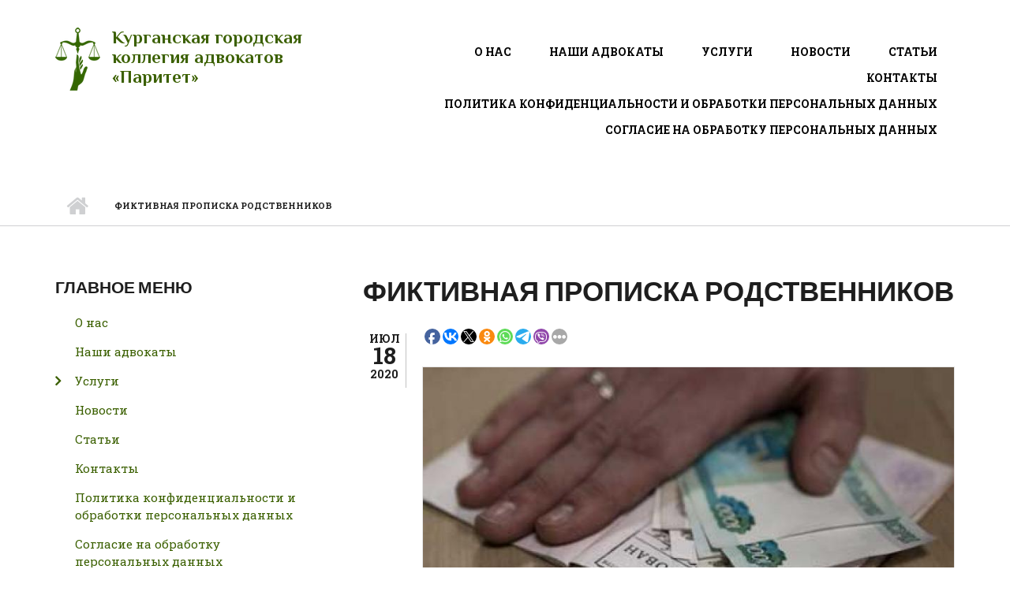

--- FILE ---
content_type: text/html; charset=utf-8
request_url: http://ur45.ru/news/fiktivnaya-propiska-rodstvennikov
body_size: 7709
content:
<!DOCTYPE html>
<html lang="ru" dir="ltr"
  xmlns:content="http://purl.org/rss/1.0/modules/content/"
  xmlns:dc="http://purl.org/dc/terms/"
  xmlns:foaf="http://xmlns.com/foaf/0.1/"
  xmlns:og="http://ogp.me/ns#"
  xmlns:rdfs="http://www.w3.org/2000/01/rdf-schema#"
  xmlns:sioc="http://rdfs.org/sioc/ns#"
  xmlns:sioct="http://rdfs.org/sioc/types#"
  xmlns:skos="http://www.w3.org/2004/02/skos/core#"
  xmlns:xsd="http://www.w3.org/2001/XMLSchema#">

<head profile="http://www.w3.org/1999/xhtml/vocab">
  <meta http-equiv="Content-Type" content="text/html; charset=utf-8" />
<meta name="MobileOptimized" content="width" />
<meta name="HandheldFriendly" content="true" />
<meta name="viewport" content="width=device-width, initial-scale=1" />
<meta name="description" content="Постановление Пленума Верховного Суда Российской Федерации от 9 июля 2020 г. №18 детально разъясняет, как судить за преступления в сфере незаконной миграции.Документ напоминает, что действие, хотя формально и содержащее признаки какого-либо деяния, предусмотренного уголовным законом, но в силу малозначительности не представляющее общественной опасности, не является" />
<meta name="generator" content="Drupal 7 (https://www.drupal.org)" />
<link rel="canonical" href="http://ur45.ru/news/fiktivnaya-propiska-rodstvennikov" />
<link rel="shortlink" href="http://ur45.ru/node/71" />
<link rel="shortcut icon" href="http://ur45.ru/sites/default/files/logo3_0.png" type="image/png" />
  <title>Фиктивная прописка родственников | Курганская городская коллегия адвокатов «Паритет»</title>
  <style type="text/css" media="all">
@import url("http://ur45.ru/modules/system/system.base.css?renpof");
@import url("http://ur45.ru/modules/system/system.menus.css?renpof");
@import url("http://ur45.ru/modules/system/system.messages.css?renpof");
@import url("http://ur45.ru/modules/system/system.theme.css?renpof");
</style>
<style type="text/css" media="all">
@import url("http://ur45.ru/modules/comment/comment.css?renpof");
@import url("http://ur45.ru/modules/field/theme/field.css?renpof");
@import url("http://ur45.ru/modules/node/node.css?renpof");
@import url("http://ur45.ru/modules/search/search.css?renpof");
@import url("http://ur45.ru/modules/user/user.css?renpof");
@import url("http://ur45.ru/sites/all/modules/video_filter/video_filter.css?renpof");
@import url("http://ur45.ru/sites/all/modules/views/css/views.css?renpof");
</style>
<style type="text/css" media="all">
@import url("http://ur45.ru/sites/all/modules/ctools/css/ctools.css?renpof");
@import url("http://ur45.ru/sites/all/themes/startupgrowth_lite/js/magnific-popup/magnific-popup.css?renpof");
</style>
<link type="text/css" rel="stylesheet" href="//maxcdn.bootstrapcdn.com/font-awesome/4.7.0/css/font-awesome.min.css" media="all" />
<link type="text/css" rel="stylesheet" href="//maxcdn.bootstrapcdn.com/bootstrap/3.3.2/css/bootstrap.min.css" media="all" />
<style type="text/css" media="all">
@import url("http://ur45.ru/sites/all/themes/startupgrowth_lite/js/meanmenu/meanmenu.css?renpof");
</style>
<style type="text/css" media="all">
@import url("http://ur45.ru/sites/all/themes/startupgrowth_lite/style.css?renpof");
</style>
<link type="text/css" rel="stylesheet" href="http://ur45.ru/sites/all/themes/startupgrowth_lite/style-gray-green.css?renpof" media="all" />
<link type="text/css" rel="stylesheet" href="http://ur45.ru/sites/all/themes/startupgrowth_lite/fonts/lato-font.css?renpof" media="all" />
<link type="text/css" rel="stylesheet" href="http://ur45.ru/sites/all/themes/startupgrowth_lite/fonts/roboto-slab-font.css?renpof" media="all" />
<link type="text/css" rel="stylesheet" href="http://ur45.ru/sites/all/themes/startupgrowth_lite/fonts/philosopher-font.css?renpof" media="all" />
<link type="text/css" rel="stylesheet" href="http://ur45.ru/sites/all/themes/startupgrowth_lite/fonts/sourcecodepro-font.css?renpof" media="all" />
<link type="text/css" rel="stylesheet" href="http://ur45.ru/sites/all/themes/startupgrowth_lite/fonts/ptserif-blockquote-font.css?renpof" media="all" />

<!--[if (IE 9)&(!IEMobile)]>
<link type="text/css" rel="stylesheet" href="http://ur45.ru/sites/all/themes/startupgrowth_lite/ie9.css?renpof" media="all" />
<![endif]-->
<style type="text/css" media="all">
@import url("http://ur45.ru/sites/all/themes/startupgrowth_lite/local.css?renpof");
</style>

  <!-- HTML5 element support for IE6-8 -->
  <!--[if lt IE 9]>
    <script src="//html5shiv.googlecode.com/svn/trunk/html5.js"></script>
  <![endif]-->
  <script type="text/javascript" src="http://ur45.ru/sites/all/modules/jquery_update/replace/jquery/1.10/jquery.min.js?v=1.10.2"></script>
<script type="text/javascript" src="http://ur45.ru/misc/jquery-extend-3.4.0.js?v=1.10.2"></script>
<script type="text/javascript" src="http://ur45.ru/misc/jquery-html-prefilter-3.5.0-backport.js?v=1.10.2"></script>
<script type="text/javascript" src="http://ur45.ru/misc/jquery.once.js?v=1.2"></script>
<script type="text/javascript" src="http://ur45.ru/misc/drupal.js?renpof"></script>
<script type="text/javascript" src="http://ur45.ru/sites/default/files/languages/ru_ys6Nq8OcNyxq0mcXLmXj0uQRzRD2tLTJq64xfRPa9XM.js?renpof"></script>
<script type="text/javascript" src="http://ur45.ru/sites/all/themes/startupgrowth_lite/js/magnific-popup/jquery.magnific-popup.js?renpof"></script>
<script type="text/javascript" src="//maxcdn.bootstrapcdn.com/bootstrap/3.3.2/js/bootstrap.min.js"></script>
<script type="text/javascript">
<!--//--><![CDATA[//><!--
jQuery(document).ready(function($) { 
		$(window).scroll(function() {
			if($(this).scrollTop() != 0) {
				$("#toTop").addClass("show");	
			} else {
				$("#toTop").removeClass("show");
			}
		});
		
		$("#toTop").click(function() {
			$("body,html").animate({scrollTop:0},800);
		});	
		
		});
//--><!]]>
</script>
<script type="text/javascript">
<!--//--><![CDATA[//><!--
jQuery(document).ready(function($) { 

	    var map;
	    var myLatlng;
	    var myZoom;
	    var marker;
		
		});
//--><!]]>
</script>
<script type="text/javascript" src="https://maps.googleapis.com/maps/api/js?v=3.exp&amp;sensor=false"></script>
<script type="text/javascript">
<!--//--><![CDATA[//><!--
jQuery(document).ready(function($) { 

		if ($("#map-canvas").length) {
		
			myLatlng = new google.maps.LatLng(Drupal.settings.startupgrowth['google_map_latitude'], Drupal.settings.startupgrowth['google_map_longitude']);
			myZoom = 13;
			
			function initialize() {
			
				var mapOptions = {
				zoom: myZoom,
				mapTypeId: google.maps.MapTypeId.ROADMAP,
				center: myLatlng,
				scrollwheel: false
				};
				
				map = new google.maps.Map(document.getElementById(Drupal.settings.startupgrowth['google_map_canvas']),mapOptions);
				
                marker = new google.maps.Marker({
                map:map,
                draggable:true,
                position: myLatlng,
                url: "https://www.google.com/maps/dir//40.726576,-74.046822/@40.726576,-74.046822"
                });

                google.maps.event.addListener(marker, "click", function() {     
                window.open(this.url, "_blank");
                });

                google.maps.event.addDomListener(window, "resize", function() {
                map.setCenter(myLatlng);
                });
		
			}
		
			google.maps.event.addDomListener(window, "load", initialize);
			
		}
		
		});
//--><!]]>
</script>
<script type="text/javascript">
<!--//--><![CDATA[//><!--
jQuery(document).ready(function($) { 

			var	headerHeight = $("#header").height();
			$(window).scroll(function() {
			if(($(this).scrollTop() > headerHeight) && ($(window).width() > 767)) {
				$("body").addClass("onscroll");	
				$("body").css("paddingTop", (headerHeight)+"px");
				if( $(this).scrollTop() > headerHeight+40 ) {
				$("body").addClass("show");	
				}
			} else {
				$("body").removeClass("onscroll");
				$("body").removeClass("show");
				$("body").css("paddingTop", (0)+"px");
				$("body.logged-in").css("paddingTop", (64)+"px");
			}
			});
		});
//--><!]]>
</script>
<script type="text/javascript" src="http://ur45.ru/sites/all/themes/startupgrowth_lite/js/meanmenu/jquery.meanmenu.min.js?renpof"></script>
<script type="text/javascript">
<!--//--><![CDATA[//><!--
jQuery(document).ready(function($) {

			$("#main-navigation .sf-menu, #main-navigation .content>ul.menu, #main-navigation ul.main-menu").wrap("<div class='meanmenu-wrapper'></div>");
			$("#block-system-main-menu .content").meanmenu({
				meanScreenWidth: "992",
				meanRemoveAttrs: true,
				meanMenuContainer: "#header-inside",				
				meanMenuClose: ""
			});

		});
//--><!]]>
</script>
<script type="text/javascript">
<!--//--><![CDATA[//><!--
jQuery(document).ready(function($) {

			$(window).load(function() {
				$("#highlighted-bottom-transparent-bg").css("backgroundColor", "rgba(255,255,255,0.8)");
			});

		});
//--><!]]>
</script>
<script type="text/javascript" src="http://ur45.ru/sites/all/themes/startupgrowth_lite/js/jquery.browser.min.js?renpof"></script>
<script type="text/javascript">
<!--//--><![CDATA[//><!--
jQuery.extend(Drupal.settings, {"basePath":"\/","pathPrefix":"","setHasJsCookie":0,"ajaxPageState":{"theme":"startupgrowth_lite","theme_token":"YYP2SWpeiKnJIEl0eRjMhPQNv6duZB60djsju01XWVI","js":{"0":1,"1":1,"sites\/all\/modules\/jquery_update\/replace\/jquery\/1.10\/jquery.min.js":1,"misc\/jquery-extend-3.4.0.js":1,"misc\/jquery-html-prefilter-3.5.0-backport.js":1,"misc\/jquery.once.js":1,"misc\/drupal.js":1,"public:\/\/languages\/ru_ys6Nq8OcNyxq0mcXLmXj0uQRzRD2tLTJq64xfRPa9XM.js":1,"sites\/all\/themes\/startupgrowth_lite\/js\/magnific-popup\/jquery.magnific-popup.js":1,"\/\/maxcdn.bootstrapcdn.com\/bootstrap\/3.3.2\/js\/bootstrap.min.js":1,"2":1,"3":1,"https:\/\/maps.googleapis.com\/maps\/api\/js?v=3.exp\u0026sensor=false":1,"4":1,"5":1,"sites\/all\/themes\/startupgrowth_lite\/js\/meanmenu\/jquery.meanmenu.min.js":1,"6":1,"7":1,"sites\/all\/themes\/startupgrowth_lite\/js\/jquery.browser.min.js":1},"css":{"modules\/system\/system.base.css":1,"modules\/system\/system.menus.css":1,"modules\/system\/system.messages.css":1,"modules\/system\/system.theme.css":1,"modules\/comment\/comment.css":1,"modules\/field\/theme\/field.css":1,"modules\/node\/node.css":1,"modules\/search\/search.css":1,"modules\/user\/user.css":1,"sites\/all\/modules\/video_filter\/video_filter.css":1,"sites\/all\/modules\/views\/css\/views.css":1,"sites\/all\/modules\/ctools\/css\/ctools.css":1,"sites\/all\/themes\/startupgrowth_lite\/js\/magnific-popup\/magnific-popup.css":1,"\/\/maxcdn.bootstrapcdn.com\/font-awesome\/4.7.0\/css\/font-awesome.min.css":1,"\/\/maxcdn.bootstrapcdn.com\/bootstrap\/3.3.2\/css\/bootstrap.min.css":1,"sites\/all\/themes\/startupgrowth_lite\/js\/meanmenu\/meanmenu.css":1,"sites\/all\/themes\/startupgrowth_lite\/style.css":1,"sites\/all\/themes\/startupgrowth_lite\/style-gray-green.css":1,"sites\/all\/themes\/startupgrowth_lite\/fonts\/lato-font.css":1,"sites\/all\/themes\/startupgrowth_lite\/fonts\/roboto-slab-font.css":1,"sites\/all\/themes\/startupgrowth_lite\/fonts\/philosopher-font.css":1,"sites\/all\/themes\/startupgrowth_lite\/fonts\/sourcecodepro-font.css":1,"sites\/all\/themes\/startupgrowth_lite\/fonts\/ptserif-blockquote-font.css":1,"sites\/all\/themes\/startupgrowth_lite\/ie9.css":1,"sites\/all\/themes\/startupgrowth_lite\/local.css":1}},"startupgrowth_lite":{"google_map_latitude":"40.726576","google_map_longitude":"-74.046822","google_map_canvas":"map-canvas"}});
//--><!]]>
</script>
  <!-- Yandex.Metrika counter -->
<script type="text/javascript" >
   (function(m,e,t,r,i,k,a){m[i]=m[i]||function(){(m[i].a=m[i].a||[]).push(arguments)};
   m[i].l=1*new Date();k=e.createElement(t),a=e.getElementsByTagName(t)[0],k.async=1,k.src=r,a.parentNode.insertBefore(k,a)})
   (window, document, "script", "https://mc.yandex.ru/metrika/tag.js", "ym");

   ym(57572533, "init", {
        clickmap:true,
        trackLinks:true,
        accurateTrackBounce:true,
        webvisor:true
   });
</script>
<noscript><div><img src="https://mc.yandex.ru/watch/57572533" style="position:absolute; left:-9999px;" alt="" /></div></noscript>
<!-- /Yandex.Metrika counter -->
<!-- Global site tag (gtag.js) - Google Analytics -->
<script async src="https://www.googletagmanager.com/gtag/js?id=UA-161746524-1">
</script>
<script>
  window.dataLayer = window.dataLayer || [];
  function gtag(){dataLayer.push(arguments);}
  gtag('js', new Date());

  gtag('config', 'UA-161746524-1');
</script>
<script src="//code-ya.jivosite.com/widget/YBc2gazpXa" async></script>
<meta name="yandex-verification" content="af7e7885ecdcd3e1" />
</head>
<body class="html not-front not-logged-in one-sidebar sidebar-first page-node page-node- page-node-71 node-type-news no-banner parallax-active sff-15 slff-7 hff-7 pff-10 form-style-1 wide" >
  <div id="skip-link">
    <a href="#main-content" class="element-invisible element-focusable">Перейти к основному содержанию</a>
  </div>
    <!-- #page-container -->
<div id="page-container">

        <div id="toTop"><i class="fa fa-angle-up"></i></div>
    
    <!-- #header -->
    <header id="header"  role="banner" class="clearfix">
        <div class="container">

            <!-- #header-inside -->
            <div id="header-inside" class="clearfix">
                <div class="row">

                    <div class="col-md-4">
                        <!-- #header-inside-left -->
                        <div id="header-inside-left" class="clearfix">

                                                <div id="logo">
                        <a href="/" title="Главная" rel="home"> <img src="http://ur45.ru/sites/default/files/logo2_1.png" alt="Главная" /> </a>
                        </div>
                        
                                                <div id="site-name">
                        <a href="/" title="Главная">Курганская городская коллегия адвокатов &laquo;Паритет&raquo;</a>
                        </div>
                        
                        
                          

                        </div>
                        <!-- EOF:#header-inside-left -->
                    </div>

                    <div class="col-md-8">
                        <!-- #header-inside-right -->
                        <div id="header-inside-right" class="clearfix">

                            
                            <!-- #main-navigation -->
                            <div id="main-navigation" class="clearfix ">
                                <nav role="navigation"> 
                                                                        <div id="main-menu">
                                    <h2 class="element-invisible">Главное меню</h2><ul class="main-menu menu"><li class="menu-218 first"><a href="/about">О нас</a></li>
<li class="menu-314"><a href="/nashi-advokaty">Наши адвокаты</a></li>
<li class="menu-315"><a href="/services">Услуги</a></li>
<li class="menu-317"><a href="/news" title="">Новости</a></li>
<li class="menu-453"><a href="/article" title="">Статьи</a></li>
<li class="menu-316"><a href="/contacts">Контакты</a></li>
<li class="menu-1173"><a href="/politika-konfidencialnosti-i-obrabotki-personalnyh-dannyh">Политика конфиденциальности и обработки персональных данных</a></li>
<li class="menu-1174 last"><a href="/soglasie-na-obrabotku-personalnyh-dannyh">Согласие на обработку персональных данных</a></li>
</ul>                                    </div>
                                                                    </nav>
                            </div>
                            <!-- EOF: #main-navigation -->

                        </div>
                        <!-- EOF:#header-inside-right -->                        
                    </div>

                </div>
            </div>
            <!-- EOF: #header-inside -->

        </div>
    </header>
    <!-- EOF: #header -->

    
            <!-- #page-intro -->
    <div id="page-intro" class="clearfix">

                 
        <div id="page-intro-inside" class="clearfix internal-banner no-internal-banner-image "> 
            <div class="container">
                <div class="row">
                    <div class="col-md-12">

                        <!-- Breadcrumb -->
                        <div id="breadcrumb" class="clearfix">
                            <div id="breadcrumb-inside" class="clearfix">
                                <div><a href="/">Главная</a> <span class="breadcrumb-separator"></span>Фиктивная прописка родственников</div>                            </div>
                        </div>
                        <!-- EOF:Breadcrumb -->

                    </div>
                </div>
            </div>
        </div>
        
    </div>
    <!-- EOF: #page-intro -->            
    

    <!-- #page -->
    <div id="page" class="clearfix">

        <!-- #messages-console -->
                <!-- EOF: #messages-console -->

        <!-- #main-content -->
        <div id="main-content">
            <div class="container">

                <div class="row">

                                        <aside class="col-md-4 fix-sidebar-first">
                        <!--#sidebar-->
                        <section id="sidebar-first" class="sidebar clearfix">
                          <div class="region region-sidebar-first">
    <div id="block-system-main-menu" class="block block-system block-menu clearfix">

    <h2 class="title">Главное меню</h2>
  
  <div class="content">
    <ul class="menu"><li class="first leaf"><a href="/about">О нас</a></li>
<li class="leaf"><a href="/nashi-advokaty">Наши адвокаты</a></li>
<li class="collapsed"><a href="/services">Услуги</a></li>
<li class="leaf"><a href="/news" title="">Новости</a></li>
<li class="leaf"><a href="/article" title="">Статьи</a></li>
<li class="leaf"><a href="/contacts">Контакты</a></li>
<li class="leaf"><a href="/politika-konfidencialnosti-i-obrabotki-personalnyh-dannyh">Политика конфиденциальности и обработки персональных данных</a></li>
<li class="last leaf"><a href="/soglasie-na-obrabotku-personalnyh-dannyh">Согласие на обработку персональных данных</a></li>
</ul>  </div>
</div>
  </div>
                        </section>
                        <!--EOF:#sidebar-->
                    </aside>
                    
                    <section class="col-md-8">

                        <!-- #main -->
                        <div id="main" class="clearfix">

                                                        <h1 class="title" id="page-title">Фиктивная прописка родственников</h1>                            
                            <!-- #tabs -->
                                                            <div class="tabs">
                                                                </div>
                                                        <!-- EOF: #tabs -->

                            
                            <!-- #action links -->
                                                        <!-- EOF: #action links -->

                                                          <div class="region region-content">
    <div id="block-system-main" class="block block-system clearfix">

    
  <div class="content">
    <article id="node-71" class="node node-news node-promoted clearfix" about="/news/fiktivnaya-propiska-rodstvennikov" typeof="sioc:Item foaf:Document">
        <div class="post-submitted-info">

                <div class="submitted-date">
                                        <div class="month">июл</div>
          <div class="day">18</div>
          <div class="year">2020</div>
        </div>
                    </div>
          <div class="node-main-content custom-width">
            <header>
                  <span property="dc:title" content="Фиктивная прописка родственников" class="rdf-meta element-hidden"></span>
<!--                <div class="submitted-user">
          <span rel="sioc:has_creator"><span class="username" xml:lang="" about="/user/1" typeof="sioc:UserAccount" property="foaf:name" datatype="">admin</span></span>          </div>
      -->
        
      <!---->

    </header>
    
    <div class="content">
            <div id="block-uptolike-uptolike1" class="block block-uptolike clearfix">

    
  <div class="content">
    
<div data-url="http://ur45.ru/news/fiktivnaya-propiska-rodstvennikov"  data-lang="ru" data-mobile-view="true" data-share-size="20" data-like-text-enable="false" data-background-alpha="0.0" data-pid="cmsur45ru" data-mode="share" data-background-color="#ffffff" data-share-shape="round" data-share-counter-size="12" data-icon-color="#ffffff" data-mobile-sn-ids="fb.vk.tw.wh.ok." data-text-color="#000000" data-buttons-color="#FFFFFF" data-counter-background-color="#ffffff" data-share-counter-type="common" data-orientation="horizontal" data-following-enable="false" data-sn-ids="fb.vk.tw.ok.wh.tm.vb." data-preview-mobile="false" data-selection-enable="true" data-exclude-show-more="false" data-share-style="1" data-counter-background-alpha="1.0" data-top-button="false" class="uptolike-buttons"></div>
  </div>
</div>
          


<div class="images-container clearfix">

    <div class="image-preview">
    
    <a class="image-popup overlayed" href="http://ur45.ru/sites/default/files/news/news01170720201.jpg" title="">
    <img src="http://ur45.ru/sites/default/files/styles/large/public/news/news01170720201.jpg?itok=bwV5BPyK" alt="" title=""/>
    <span class="overlay large"><i class="fa fa-plus"></i></span>
    </a>
    
    
    </div>

	  
    
    
</div>  

<div class="field field-name-body field-type-text-with-summary field-label-hidden"><div class="field-items"><div class="field-item even" property="content:encoded"><p><a href="https://www.vsrf.ru/documents/own/29122/" target="_blank">Постановление Пленума Верховного Суда Российской Федерации от 9 июля 2020 г. №18 </a>детально разъясняет, как судить за преступления в сфере незаконной миграции.</p><p>Документ напоминает, что действие, хотя формально и содержащее признаки какого-либо деяния, предусмотренного уголовным законом, но в силу малозначительности не представляющее общественной опасности, не является преступлением. Это положение надо учитывать при рассмотрении дел о фиктивной регистрации.</p><p>Прописка членов семьи под Уголовный кодекс попадать не должно. Но если человек за деньги прописывает в своей квартире призраков - это преступление. Также под Уголовный кодекс попадают хозяева гостиниц, пансионатов и т.п., прописывающие у себя несуществующих постояльцев.</p></div></div></div><div class="field field-name-field-tags field-type-taxonomy-term-reference field-label-above"><div class="field-label">Ключевые слова:&nbsp;</div><div class="field-items"><div class="field-item even"><a href="/news" typeof="skos:Concept" property="rdfs:label skos:prefLabel" datatype="">Новости</a></div></div></div>
<div data-url="http://ur45.ru/news/fiktivnaya-propiska-rodstvennikov"  data-lang="ru" data-mobile-view="true" data-share-size="20" data-like-text-enable="false" data-background-alpha="0.0" data-pid="cmsur45ru" data-mode="share" data-background-color="#ffffff" data-share-shape="round" data-share-counter-size="12" data-icon-color="#ffffff" data-mobile-sn-ids="fb.vk.tw.wh.ok." data-text-color="#000000" data-buttons-color="#FFFFFF" data-counter-background-color="#ffffff" data-share-counter-type="common" data-orientation="horizontal" data-following-enable="false" data-sn-ids="fb.vk.tw.ok.wh.tm.vb." data-preview-mobile="false" data-selection-enable="true" data-exclude-show-more="false" data-share-style="1" data-counter-background-alpha="1.0" data-top-button="false" class="uptolike-buttons"></div>
    </div>

    
    <!---->
  </div>

</article>  </div>
</div>
  </div>
                            <!---->
                            
                        </div>
                        <!-- EOF:#main -->

                    </section>

                    
                </div>

            </div>
        </div>
        <!-- EOF:#main-content -->


        
         
    </div>
    <!-- EOF: #page -->

        <!-- #highlighted-bottom -->
    <div id="highlighted-bottom">
        <div id="highlighted-bottom-transparent-bg"></div>

            <div class="container">

                <!-- #highlighted-bottom-inside -->
                <div id="highlighted-bottom-inside" class="clearfix">
                    <div class="row">
                                                <div class="col-md-12">
                            <div id="highlighted-bottom-left">
                                  <div class="region region-highlighted-bottom-left">
    <div id="block-block-8" class="block block-block clearfix">

    
  <div class="content">
    <blockquote>Адвокатской деятельностью признается квалифицированная юридическая помощь, оказываемая на профессиональной основе ... физическим и юридическим лицам в целях защиты их прав, свобод и интересов, а также обеспечения доступа к правосудию.</blockquote><div style="text-align:right;"><strong>Остались вопросы?</strong><br /><span style="font-size:28px;"><a href="tel:+73522622424">+7 (3522) 62 24 24</a><br /><a href="tel:+79080072424">+7 (908) 007 24 24</a></span></div>  </div>
</div>
  </div>
                            </div>
                        </div>
                                                                    
                    </div>
                </div>
                <!-- EOF:#highlighted-bottom-inside -->

            </div>

    </div>
    <!-- EOF: #highlighted-bottom -->
    
    
        <!-- #footer-top -->
    <div id="footer-top" class="clearfix">
        <div class="container">

            <!-- #footer-top-inside -->
            <div id="footer-top-inside" class="clearfix">
                <div class="row">
                    <div class="col-md-12">
                      <div class="region region-footer-top">
    <div id="block-block-2" class="block block-block clearfix">

    
  <div class="content">
    <ul class="social-bookmarks text-right"><li class="text">
Наши социальные сети
</li>
<li class="facebook">
<a href="https://vk.com/advokat_kurgan"><i class="fa fa-vk"></i></a>
</li>
<li class="instagram">
<a href="https://t.me/kurgan_advokat"><i class="fa fa-telegram"></i></a>
</li>
</ul>  </div>
</div>
  </div>
                    </div>
                </div>
            </div>
            <!-- EOF:#footer-top-inside -->

        </div>
    </div>
    <!-- EOF: #footer-top -->
        

        <!-- #footer -->
    <footer id="footer" class="clearfix">
        <div class="container">

            <div class="row">
                <div class="col-sm-3">
                                        <div class="footer-area">
                      <div class="region region-footer-first">
    <div id="block-block-1" class="block block-block clearfix">

    
  <div class="content">
    <p><img alt="" src="http://ur45.ru/sites/default/files/logo6.png" style="margin: 0px; float: right; width: 160px; height: 160px;" /></p>  </div>
</div>
  </div>
                    </div>
                                    </div>

                <div class="col-sm-3">
                                        <div class="footer-area">
                      <div class="region region-footer-second">
    <div id="block-block-3" class="block block-block clearfix">

    
  <div class="content">
    <p><span>ИНН 4501101663,<br />КПП 450101001<br /><br />640023, г. Курган,<br />2 Микрорайон, дом 8/5<br /><br /><a href="tel:+73522622424">+7 (3522) 62 24 24</a><br /><a href="tel:+79080072424">+7 (908) 007 24 24</a></span></p>  </div>
</div>
  </div>
                    </div>
                                    </div>

                <div class="col-sm-3">
                                    </div>

                <div class="col-sm-3">
                                    </div>
            </div>

        </div>
    </footer> 
    <!-- EOF #footer -->
    
        
</div>
<!-- EOF:#page-container -->  <script type="text/javascript">
<!--//--><![CDATA[//><!--
(function(w,doc) {if (!w.__utlWdgt ) {w.__utlWdgt = true;var d = doc, s = d.createElement('script'), g = 'getElementsByTagName';s.type = 'text/javascript'; s.charset='UTF-8'; s.async = true;s.src = ('https:' == w.location.protocol ? 'https' : 'http')  + '://w.uptolike.com/widgets/v1/uptolike.js';var h=d[g]('body')[0];h.appendChild(s);}})(window,document);
//--><!]]>
</script>
<script type="text/javascript">
<!--//--><![CDATA[//><!--

    jQuery(document).ready(function($) {
        $(window).load(function() {

			$(".image-popup").magnificPopup({
			type:"image",
			removalDelay: 300,
			mainClass: "mfp-fade",
			gallery: {
			enabled: true, // set to true to enable gallery
			}
			});

        });
    });
//--><!]]>
</script>
</body>
</html>


--- FILE ---
content_type: text/css
request_url: http://ur45.ru/sites/all/themes/startupgrowth_lite/fonts/roboto-slab-font.css?renpof
body_size: 100
content:
@import url(//fonts.googleapis.com/css?family=Roboto+Slab:400,300,700&subset=latin-ext,latin,greek);

--- FILE ---
content_type: text/css
request_url: http://ur45.ru/sites/all/themes/startupgrowth_lite/fonts/philosopher-font.css?renpof
body_size: 116
content:
@import url(//fonts.googleapis.com/css?family=Philosopher:400,700,400italic,700italic&subset=latin-ext,latin,greek);

--- FILE ---
content_type: application/javascript;charset=utf-8
request_url: https://w.uptolike.com/widgets/v1/widgets-batch.js?params=JTVCJTdCJTIycGlkJTIyJTNBJTIyY21zdXI0NXJ1JTIyJTJDJTIydXJsJTIyJTNBJTIyaHR0cCUzQSUyRiUyRnVyNDUucnUlMkZuZXdzJTJGZmlrdGl2bmF5YS1wcm9waXNrYS1yb2RzdHZlbm5pa292JTIyJTdEJTVE&mode=0&callback=callback__utl_cb_share_1768277801986623
body_size: 397
content:
callback__utl_cb_share_1768277801986623([{
    "pid": "1889373",
    "subId": 5,
    "initialCounts": {"fb":0,"tw":0,"tb":0,"ok":0,"vk":0,"ps":0,"gp":0,"mr":0,"lj":0,"li":0,"sp":0,"su":0,"ms":0,"fs":0,"bl":0,"dg":0,"sb":0,"bd":0,"rb":0,"ip":0,"ev":0,"bm":0,"em":0,"pr":0,"vd":0,"dl":0,"pn":0,"my":0,"ln":0,"in":0,"yt":0,"rss":0,"oi":0,"fk":0,"fm":0,"li":0,"sc":0,"st":0,"vm":0,"wm":0,"4s":0,"gg":0,"dd":0,"ya":0,"gt":0,"wh":0,"4t":0,"ul":0,"vb":0,"tm":0},
    "forceUpdate": ["fb","ok","vk","ps","gp","mr","my"],
    "extMet": false,
    "url": "http%3A%2F%2Fur45.ru%2Fnews%2Ffiktivnaya-propiska-rodstvennikov",
    "urlWithToken": "http%3A%2F%2Fur45.ru%2Fnews%2Ffiktivnaya-propiska-rodstvennikov%3F_utl_t%3DXX",
    "intScr" : false,
    "intId" : 0,
    "exclExt": false
}
])

--- FILE ---
content_type: application/javascript;charset=utf-8
request_url: https://w.uptolike.com/widgets/v1/version.js?cb=cb__utl_cb_share_1768277800382276
body_size: 396
content:
cb__utl_cb_share_1768277800382276('1ea92d09c43527572b24fe052f11127b');